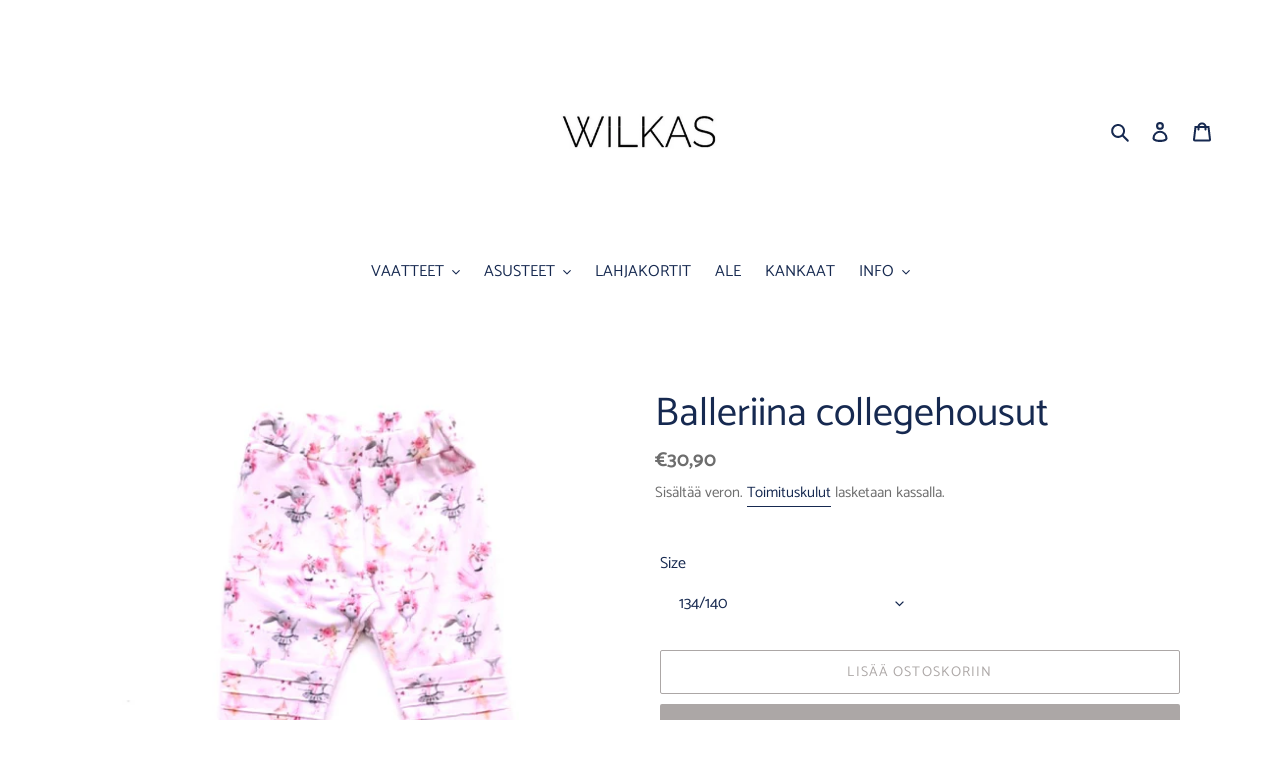

--- FILE ---
content_type: text/javascript
request_url: https://wilkas.fi/cdn/shop/t/1/assets/size-chart-data.js?v=173131897459236109001630911949
body_size: 2578
content:
AVADA_SC.campaigns=[{id:"MZFxf2p20pFquqE4Lh3o",shopDomain:"wilkas.myshopify.com",priority:0,shopId:"vLwALurJOLB3R8o52wqR",conditions:{type:"ANY",conditions:[{operation:"EQUALS",type:"COLLECTION",value:"244411203759"},{operation:"EQUALS",value:"244410450095",type:"COLLECTION"},{value:"244410515631",operation:"EQUALS",type:"COLLECTION"},{value:"243608846511",operation:"EQUALS",type:"COLLECTION"}]},productIds:[6287368290479,6287370846383,6287372550319,6287362326703,6287486189743,6287362916527,6287365603503,6915196092591,6287363539119,6287364587695,6287366357167,6287373107375,6287367372975,6915188588719,6287369437359,6287376449711,6287370322095,6287371403439,6287374090415,6287374909615,6915192389807,6287375728815],contentConfigs:[{value:'<h3 style="font-weight: 600; font-size: 1.8rem;">Lasten Ja Aikuisten&nbsp;Unisex-Mittataulukko, Asusteet</h3>',position:0},{position:1,value:"<p>Mitat ovat valmiin tuotteen, ei vartalon mittoja</p>"},{position:2,value:'<p><img src="https://cdn.shopify.com/s/files/1/0535/1427/2943/files/Koko-opas-Image_003.jpg?v=1630489147" alt="" style="width: 300px;">\uFEFF</p>'},{position:3,value:'\n<table style="width: 100.528%; margin-left: -0.527704%;"><tbody>\n<tr>\n	<td>PIPOT<span id="jodit-selection_marker_1630676154592_21823564041187526" data-jodit-selection_marker="end" style="line-height: 0; display: none;">\uFEFF</span></td>\n	<td><br></td>\n	\n	</tr>\n<tr>\n	<td style="background-color: rgb(217, 217, 217);">VAATEKOKO</td>\n	<td style="background-color: rgb(217, 217, 217);">G ymp\xE4rysmitta (cm)</td>\n	\n	</tr>\n\n\n<tr>\n	<td style="text-align: center; background-color: rgb(243, 243, 243);">1</td>\n	<td style="text-align: center; background-color: rgb(243, 243, 243);">44</td>\n	\n	</tr>\n<tr>\n	<td style="text-align: center; background-color: rgb(217, 217, 217);">2</td>\n	<td style="text-align: center; background-color: rgb(217, 217, 217);">49</td>\n	\n	</tr>\n<tr>\n	<td style="text-align: center; background-color: rgb(243, 243, 243);">3</td>\n	<td style="text-align: center; background-color: rgb(243, 243, 243);">54</td>\n	\n	</tr>\n\n</tbody></table>'},{value:'<p><img src="https://cdn.shopify.com/s/files/1/0535/1427/2943/files/Koko-opas-Image_004.jpg?v=1630489147" alt="" style="">\uFEFF</p>',position:4},{position:5,value:'\n<table style="width: 100%; text-align: center;"><tbody>\n<tr>\n	<td colspan="2" style="text-align: left;">TUUBIHUIVIT</td>\n	</tr>\n<tr>\n	<td style="text-align: left; background-color: rgb(217, 217, 217);">KOKO</td>\n	<td style="text-align: left; background-color: rgb(217, 217, 217);">H ymp\xE4ryysmitta (cm)</td></tr>\n<tr>\n	<td style="text-align: center; background-color: rgb(243, 243, 243);">onesize</td>\n	<td style="text-align: center; background-color: rgb(243, 243, 243);">n. 49</td></tr></tbody></table>'}],click:2,displayType:"AUTOMATED",collectionIds:[{value:""}],name:"Koko-opas Asusteet",status:!0,createdAt:"2021-09-03T13:34:23.173Z"},{id:"BEqnxkIqvAVOzTTuAPKx",click:0,createdAt:"2021-09-03T13:30:05.882Z",displayType:"AUTOMATED",conditions:{conditions:[{operation:"EQUALS",type:"COLLECTION",value:"244411105455"}],type:"ANY"},shopDomain:"wilkas.myshopify.com",status:!0,productIds:[6287368290479,6287370846383,6287372550319,6287362326703,6287486189743,6287362916527,6287365603503,6915196092591,6287363539119,6287364587695,6287366357167,6287373107375,6287367372975,6915188588719,6287369437359,6287376449711,6287370322095,6287371403439,6287374090415,6287374909615,6915192389807,6287375728815],collectionIds:[{value:""}],name:"Koko-opas Shortsit",priority:0,shopId:"vLwALurJOLB3R8o52wqR",contentConfigs:[{value:'<h3 style="font-weight: 600; font-size: 1.8rem;">Lasten Unisex-Mittataulukko, Shortsit</h3>',position:0},{position:1,value:"<p>Mitat ovat valmiin tuotteen, ei vartalon mittoja</p>"},{value:'<p><img src="https://cdn.shopify.com/s/files/1/0535/1427/2943/files/Koko-opas-Image_002.jpg?v=1630489147" alt="" style="width: 300px;">\uFEFF</p>',position:2},{value:'\n<table style="width: 100.528%; margin-left: -0.527704%;">\n    <tbody>\n        <tr>\n            <td>SHORTSIT</td>\n            <td><br></td>\n            <td><br></td>\n        </tr>\n        <tr>\n            <td style="background-color: rgb(217, 217, 217);">VAATEKOKO</td>\n            <td style="background-color: rgb(217, 217, 217);">D vy\xF6t\xE4r\xF6n ymp\xE4rys (cm)</td>\n            <td style="background-color: rgb(217, 217, 217);">E sis\xE4pituus (cm)</td>\n        </tr>\n\n        <tr>\n            <td style="text-align: center; background-color: rgb(217, 217, 217);">86/92</td>\n            <td style="text-align: center; background-color: rgb(217, 217, 217);">46</td>\n            <td style="text-align: center; background-color: rgb(217, 217, 217);">26</td>\n        </tr>\n        <tr>\n            <td style="text-align: center; background-color: rgb(243, 243, 243);">98/104</td>\n            <td style="text-align: center; background-color: rgb(243, 243, 243);">49</td>\n            <td style="text-align: center; background-color: rgb(243, 243, 243);">29,5</td>\n        </tr>\n        <tr>\n            <td style="text-align: center; background-color: rgb(217, 217, 217);">110/116</td>\n            <td style="text-align: center; background-color: rgb(217, 217, 217);">51</td>\n            <td style="text-align: center; background-color: rgb(217, 217, 217);">33</td>\n        </tr>\n        <tr>\n            <td style="text-align: center; background-color: rgb(243, 243, 243);">122/128</td>\n            <td style="text-align: center; background-color: rgb(243, 243, 243);">53</td>\n            <td style="text-align: center; background-color: rgb(243, 243, 243);">36,5</td>\n        </tr>\n        <tr>\n            <td style="text-align: center; background-color: rgb(217, 217, 217);">134/140</td>\n            <td style="text-align: center; background-color: rgb(217, 217, 217);">56</td>\n            <td style="text-align: center; background-color: rgb(217, 217, 217);">39</td>\n        </tr>\n    </tbody>\n</table>',position:3}]},{id:"zrAAklI2yENAbRcAWgYC",createdAt:"2021-09-03T13:27:36.861Z",click:2,status:!0,collectionIds:[{value:""}],conditions:{type:"ANY",conditions:[{operation:"EQUALS",type:"COLLECTION",value:"244411007151"}]},shopId:"vLwALurJOLB3R8o52wqR",productIds:[6287368290479,6287370846383,6287372550319,6287362326703,6287486189743,6287362916527,6287365603503,6915196092591,6287363539119,6287364587695,6287366357167,6287373107375,6287367372975,6915188588719,6287369437359,6287376449711,6287370322095,6287371403439,6287374090415,6287374909615,6915192389807,6287375728815],shopDomain:"wilkas.myshopify.com",name:"Koko-opas Collegehousut",contentConfigs:[{position:0,value:'<h3 style="font-weight: 600; font-size: 1.8rem;">Lasten Unisex-Mittataulukko, Collegehousut</h3>'},{value:"<p>Mitat ovat valmiin tuotteen, ei vartalon mittoja</p>",position:1},{value:'<p><img src="https://cdn.shopify.com/s/files/1/0535/1427/2943/files/Koko-opas-Image_002.jpg?v=1630489147" alt="" style="width: 300px;">\uFEFF</p>',position:2},{position:3,value:'\n<table style="width: 100.528%; margin-left: -0.527704%;"><tbody>\n<tr>\n	<td>COLLEGEHOUSUT</td>\n	<td><br></td>\n	<td><br></td>\n	</tr>\n<tr>\n	<td style="background-color: rgb(217, 217, 217);">VAATEKOKO</td>\n	<td style="background-color: rgb(217, 217, 217);">D vy\xF6t\xE4r\xF6n ymp\xE4rys (cm)</td>\n	<td style="background-color: rgb(217, 217, 217);">E sis\xE4pituus (cm)</td>\n	</tr>\n<tr>\n	<td style="text-align: center; background-color: rgb(243, 243, 243);">74/80</td>\n	<td style="text-align: center; background-color: rgb(243, 243, 243);">44</td>\n	<td style="text-align: center; background-color: rgb(243, 243, 243);">45</td>\n	</tr>\n<tr>\n	<td style="text-align: center; background-color: rgb(217, 217, 217);">86/92</td>\n	<td style="text-align: center; background-color: rgb(217, 217, 217);">46</td>\n	<td style="text-align: center; background-color: rgb(217, 217, 217);">52,5</td>\n	</tr>\n<tr>\n	<td style="text-align: center; background-color: rgb(243, 243, 243);">98/104</td>\n	<td style="text-align: center; background-color: rgb(243, 243, 243);">49</td>\n	<td style="text-align: center; background-color: rgb(243, 243, 243);">60,5</td>\n	</tr>\n<tr>\n	<td style="text-align: center; background-color: rgb(217, 217, 217);">110/116</td>\n	<td style="text-align: center; background-color: rgb(217, 217, 217);">51</td>\n	<td style="text-align: center; background-color: rgb(217, 217, 217);">68</td>\n	</tr>\n<tr>\n	<td style="text-align: center; background-color: rgb(243, 243, 243);">122/128</td>\n	<td style="text-align: center; background-color: rgb(243, 243, 243);">53</td>\n	<td style="text-align: center; background-color: rgb(243, 243, 243);">76,5</td>\n	</tr>\n<tr>\n	<td style="text-align: center; background-color: rgb(217, 217, 217);">134/140</td>\n	<td style="text-align: center; background-color: rgb(217, 217, 217);">56</td>\n	<td style="text-align: center; background-color: rgb(217, 217, 217);">85</td>\n	</tr>\n<tr>\n	<td style="text-align: center; background-color: rgb(243, 243, 243);">146/152</td>\n	<td style="text-align: center; background-color: rgb(243, 243, 243);">59</td>\n	<td style="text-align: center; background-color: rgb(243, 243, 243);">93</td>\n	</tr></tbody></table>'}],displayType:"AUTOMATED",priority:0},{id:"Haftfss2zZlNvi17P600",productIds:[6287368290479,6287370846383,6287372550319,6287362326703,6287486189743,6287362916527,6287365603503,6915196092591,6287363539119,6287364587695,6287366357167,6287373107375,6287367372975,6915188588719,6287369437359,6287376449711,6287370322095,6287371403439,6287374090415,6287374909615,6915192389807,6287375728815],createdAt:"2021-09-03T12:36:47.904Z",name:"Koko-opas Legginsit",shopId:"vLwALurJOLB3R8o52wqR",shopDomain:"wilkas.myshopify.com",displayType:"AUTOMATED",status:!0,conditions:{conditions:[{operation:"EQUALS",type:"COLLECTION",value:"244410482863"}],type:"ALL"},priority:0,contentConfigs:[{value:'<h3 style="font-weight: 600; font-size: 1.8rem;">Lasten Unisex-Mittataulukko, Legginsit</h3>',position:0},{position:1,value:"<p>Mitat ovat valmiin tuotteen, ei vartalon mittoja</p>"},{value:'<p><img src="https://cdn.shopify.com/s/files/1/0535/1427/2943/files/Koko-opas-Image_002.jpg?v=1630489147" alt="" style="width: 300px;">\uFEFF</p>',position:2},{value:'\n<table style="width: 100.528%; margin-left: -0.527704%;"><tbody>\n<tr>\n	<td>LEGGINSIT</td>\n	<td><br></td>\n	<td><br></td>\n	</tr>\n<tr>\n	<td style="background-color: rgb(217, 217, 217);">VAATEKOKO</td>\n	<td style="background-color: rgb(217, 217, 217);">D vy\xF6t\xE4r\xF6n ymp\xE4rys (cm)</td>\n	<td style="background-color: rgb(217, 217, 217);">E sis\xE4pituus (cm)</td>\n	</tr>\n<tr>\n	<td style="text-align: center; background-color: rgb(243, 243, 243);">74/80</td>\n	<td style="text-align: center; background-color: rgb(243, 243, 243);">45</td>\n	<td style="text-align: center; background-color: rgb(243, 243, 243);">29</td>\n	</tr>\n<tr>\n	<td style="text-align: center; background-color: rgb(217, 217, 217);">86/92</td>\n	<td style="text-align: center; background-color: rgb(217, 217, 217);">48</td>\n	<td style="text-align: center; background-color: rgb(217, 217, 217);">35</td>\n	</tr>\n<tr>\n	<td style="text-align: center; background-color: rgb(243, 243, 243);">98/104</td>\n	<td style="text-align: center; background-color: rgb(243, 243, 243);">50</td>\n	<td style="text-align: center; background-color: rgb(243, 243, 243);">42</td>\n	</tr>\n<tr>\n	<td style="text-align: center; background-color: rgb(217, 217, 217);">110/116</td>\n	<td style="text-align: center; background-color: rgb(217, 217, 217);">53</td>\n	<td style="text-align: center; background-color: rgb(217, 217, 217);">48</td>\n	</tr>\n<tr>\n	<td style="text-align: center; background-color: rgb(243, 243, 243);">122/128</td>\n	<td style="text-align: center; background-color: rgb(243, 243, 243);">56</td>\n	<td style="text-align: center; background-color: rgb(243, 243, 243);">55</td>\n	</tr>\n<tr>\n	<td style="text-align: center; background-color: rgb(217, 217, 217);">134/140</td>\n	<td style="text-align: center; background-color: rgb(217, 217, 217);">59</td>\n	<td style="text-align: center; background-color: rgb(217, 217, 217);">63</td>\n	</tr>\n<tr>\n	<td style="text-align: center; background-color: rgb(243, 243, 243);">146/152</td>\n	<td style="text-align: center; background-color: rgb(243, 243, 243);">62</td>\n	<td style="text-align: center; background-color: rgb(243, 243, 243);">70</td>\n	</tr></tbody></table>',position:3}],collectionIds:[{value:""}],click:1},{id:"thG9W4qwfm9wtHhw689L",shopId:"vLwALurJOLB3R8o52wqR",displayType:"AUTOMATED",collectionIds:[{value:""}],productIds:[],shopDomain:"wilkas.myshopify.com",status:!0,contentConfigs:[{value:'<h3 style="font-weight: 600; font-size: 1.8rem;">Lasten Unisex-Mittataulukko, Softshelltakit</h3>',position:0},{value:"<p>Mitat ovat valmiin tuotteen, ei vartalon mittoja</p>",position:1},{value:'<p><img style="position: relative;max-width: 100%;" src="https://cdn.shopify.com/s/files/1/0535/1427/2943/files/Koko-opas-Image_001.jpg?v=1630489147" alt=""></p>',position:2},{position:3,value:'\n<p>SOFTSHELLTAKIT</p><table style="width: 100.528%; margin-left: -0.527704%;"><tbody>\n<tr>\n	<td style="background-color: rgb(217, 217, 217);">VAATEKOKO</td>\n	<td style="background-color: rgb(217, 217, 217);">A etuleveys (cm)</td>\n	<td style="background-color: rgb(217, 217, 217);">B takapituus (cm)</td>\n	</tr>\n\n<tr>\n	<td style="text-align: center; background-color: rgb(217, 217, 217);">86/92</td>\n	<td style="text-align: center; background-color: rgb(217, 217, 217);">34</td>\n	<td style="text-align: center; background-color: rgb(217, 217, 217);">35</td>\n	</tr>\n<tr>\n	<td style="text-align: center; background-color: rgb(243, 243, 243);">98/104</td>\n	<td style="text-align: center; background-color: rgb(243, 243, 243);">36</td>\n	<td style="text-align: center; background-color: rgb(243, 243, 243);">39</td>\n	</tr>\n<tr>\n	<td style="text-align: center; background-color: rgb(217, 217, 217);">110/116</td>\n	<td style="text-align: center; background-color: rgb(217, 217, 217);">38</td>\n	<td style="text-align: center; background-color: rgb(217, 217, 217);">43</td>\n	</tr>\n<tr>\n	<td style="text-align: center; background-color: rgb(243, 243, 243);">122/128</td>\n	<td style="text-align: center; background-color: rgb(243, 243, 243);">40</td>\n	<td style="text-align: center; background-color: rgb(243, 243, 243);">47,5</td>\n	</tr>\n<tr>\n	<td style="text-align: center; background-color: rgb(217, 217, 217);">134/140</td>\n	<td style="text-align: center; background-color: rgb(217, 217, 217);">42,5</td>\n	<td style="text-align: center; background-color: rgb(217, 217, 217);">52,5</td>\n	</tr>\n</tbody></table>'}],priority:0,name:"Koko-opas Takit",click:0,conditions:{conditions:[{type:"COLLECTION",value:"244410417327",operation:"EQUALS"}],type:"ANY"},createdAt:"2021-09-03T12:16:21.825Z"},{id:"mVNPu5EMMuVkOy1aZswg",status:!0,priority:0,shopDomain:"wilkas.myshopify.com",createdAt:"2021-09-03T12:11:49.656Z",contentConfigs:[{value:'<h3 style="font-weight: 600; font-size: 1.8rem;">Lasten Unisex-Mittataulukko, Tunikat</h3>',position:0},{value:"<p>Mitat ovat valmiin tuotteen, ei vartalon mittoja</p>",position:1},{value:'<p><img style="position: relative;max-width: 100%;" src="https://cdn.shopify.com/s/files/1/0535/1427/2943/files/Koko-opas-Image_001.jpg?v=1630489147" alt=""></p>',position:2},{position:3,value:'\n<table style="width: 100.528%; margin-left: -0.527704%;"><tbody>\n<tr>\n	<td>TUNIKAT</td>\n	<td><br></td>\n	<td><br></td>\n	<td><br></td></tr>\n<tr>\n	<td style="background-color: rgb(217, 217, 217);">VAATEKOKO</td>\n	<td style="background-color: rgb(217, 217, 217);">A etuleveys (cm)</td>\n	<td style="background-color: rgb(217, 217, 217);">B takapituus (cm)</td>\n	<td style="background-color: rgb(217, 217, 217);">C hihan pituus (cm)</td></tr>\n<tr>\n	<td style="text-align: center; background-color: rgb(243, 243, 243);">74/80</td>\n	<td style="text-align: center; background-color: rgb(243, 243, 243);">24,5</td>\n	<td style="text-align: center; background-color: rgb(243, 243, 243);">40</td>\n	<td style="text-align: center; background-color: rgb(243, 243, 243);">30,5</td></tr>\n<tr>\n	<td style="text-align: center; background-color: rgb(217, 217, 217);">86/92</td>\n	<td style="text-align: center; background-color: rgb(217, 217, 217);">27</td>\n	<td style="text-align: center; background-color: rgb(217, 217, 217);">45</td>\n	<td style="text-align: center; background-color: rgb(217, 217, 217);">32</td></tr>\n<tr>\n	<td style="text-align: center; background-color: rgb(243, 243, 243);">98/104</td>\n	<td style="text-align: center; background-color: rgb(243, 243, 243);">29,5</td>\n	<td style="text-align: center; background-color: rgb(243, 243, 243);">49</td>\n	<td style="text-align: center; background-color: rgb(243, 243, 243);">36,5</td></tr>\n<tr>\n	<td style="text-align: center; background-color: rgb(217, 217, 217);">110/116</td>\n	<td style="text-align: center; background-color: rgb(217, 217, 217);">31,5</td>\n	<td style="text-align: center; background-color: rgb(217, 217, 217);">53</td>\n	<td style="text-align: center; background-color: rgb(217, 217, 217);">41</td></tr>\n<tr>\n	<td style="text-align: center; background-color: rgb(243, 243, 243);">122/128</td>\n	<td style="text-align: center; background-color: rgb(243, 243, 243);">34,5</td>\n	<td style="text-align: center; background-color: rgb(243, 243, 243);">59</td>\n	<td style="text-align: center; background-color: rgb(243, 243, 243);">46</td></tr>\n<tr>\n	<td style="text-align: center; background-color: rgb(217, 217, 217);">134/140</td>\n	<td style="text-align: center; background-color: rgb(217, 217, 217);">37,5</td>\n	<td style="text-align: center; background-color: rgb(217, 217, 217);">66</td>\n	<td style="text-align: center; background-color: rgb(217, 217, 217);">52</td></tr>\n</tbody></table>'}],click:0,shopId:"vLwALurJOLB3R8o52wqR",collectionIds:[{value:""}],name:"Koko-opas Tunikat",conditions:{conditions:[{type:"COLLECTION",operation:"EQUALS",value:"244410908847"}],type:"ALL"},productIds:[6287368290479,6287370846383,6287372550319,6287362326703,6287486189743,6287362916527,6287365603503,6915196092591,6287363539119,6287364587695,6287366357167,6287373107375,6287367372975,6915188588719,6287369437359,6287376449711,6287370322095,6287371403439,6287374090415,6287374909615,6915192389807,6287375728815],displayType:"AUTOMATED"},{id:"pVnfjmLslzeQ4vA1mBn7",displayType:"AUTOMATED",click:0,collectionIds:[{value:""}],createdAt:"2021-09-03T12:03:36.766Z",name:"Koko-opas Bomberit",conditions:{type:"ALL",conditions:[{type:"COLLECTION",value:"244410974383",operation:"EQUALS"}]},contentConfigs:[{position:0,value:'<h3 style="font-weight: 600; font-size: 1.8rem;">Lasten Unisex-Mittataulukko, Bomberit ja hupparit</h3>'},{position:1,value:"<p>Mitat ovat valmiin tuotteen, ei vartalon mittoja</p>"},{position:2,value:'<p><img style="position: relative;max-width: 100%;" src="https://cdn.shopify.com/s/files/1/0535/1427/2943/files/Koko-opas-Image_001.jpg?v=1630489147" alt=""></p>'},{value:'\n<table style="width: 100.528%; margin-left: -0.527704%;">\n    <tbody>\n        <tr>\n            <td>BOMBERIT<span id="jodit-selection_marker_1630670648841_09716704818874411" data-jodit-selection_marker="end" style="line-height: 0; display: none;"></span></td>\n            <td><br></td>\n            <td><br></td>\n            <td><br></td>\n        </tr>\n        <tr>\n            <td style="background-color: rgb(217, 217, 217);">VAATEKOKO</td>\n            <td style="background-color: rgb(217, 217, 217);">A etuleveys (cm)</td>\n            <td style="background-color: rgb(217, 217, 217);">B takapituus (cm)</td>\n            <td style="background-color: rgb(217, 217, 217);">C hihan pituus (cm)</td>\n        </tr>\n\n        <tr>\n            <td style="text-align: center; background-color: rgb(217, 217, 217);">86/92</td>\n            <td style="text-align: center; background-color: rgb(217, 217, 217);">33</td>\n            <td style="text-align: center; background-color: rgb(217, 217, 217);">40</td>\n            <td style="text-align: center; background-color: rgb(217, 217, 217);">33</td>\n        </tr>\n        <tr>\n            <td style="text-align: center; background-color: rgb(243, 243, 243);">98/104</td>\n            <td style="text-align: center; background-color: rgb(243, 243, 243);">35</td>\n            <td style="text-align: center; background-color: rgb(243, 243, 243);">44</td>\n            <td style="text-align: center; background-color: rgb(243, 243, 243);">37</td>\n        </tr>\n        <tr>\n            <td style="text-align: center; background-color: rgb(217, 217, 217);">110/116</td>\n            <td style="text-align: center; background-color: rgb(217, 217, 217);">37</td>\n            <td style="text-align: center; background-color: rgb(217, 217, 217);">49</td>\n            <td style="text-align: center; background-color: rgb(217, 217, 217);">41</td>\n        </tr>\n        <tr>\n            <td style="text-align: center; background-color: rgb(243, 243, 243);">122/128</td>\n            <td style="text-align: center; background-color: rgb(243, 243, 243);">39</td>\n            <td style="text-align: center; background-color: rgb(243, 243, 243);">53</td>\n            <td style="text-align: center; background-color: rgb(243, 243, 243);">45</td>\n        </tr>\n        <tr>\n            <td style="text-align: center; background-color: rgb(217, 217, 217);">134/140</td>\n            <td style="text-align: center; background-color: rgb(217, 217, 217);">41</td>\n            <td style="text-align: center; background-color: rgb(217, 217, 217);">53</td>\n            <td style="text-align: center; background-color: rgb(217, 217, 217);">49</td>\n        </tr>\n    </tbody>\n</table>',position:3},{value:'<table style="width: 100.528%; margin-left: -0.527704%;">\n    <tbody>\n        <tr>\n            <td>HUPPARIT<span id="jodit-selection_marker_1630670648841_09716704818874411" data-jodit-selection_marker="end" style="line-height: 0; display: none;"></span></td>\n            <td><br></td>\n            <td><br></td>\n            \n        </tr>\n        <tr>\n            <td style="background-color: rgb(217, 217, 217);">VAATEKOKO</td>\n            <td style="background-color: rgb(217, 217, 217);">A etuleveys (cm)</td>\n            <td style="background-color: rgb(217, 217, 217);">B takapituus (cm)</td>\n            \n        </tr>\n\n        <tr>\n            <td style="text-align: center; background-color: rgb(243, 243, 243);">74/80</td>\n            <td style="text-align: center; background-color: rgb(243, 243, 243);">30</td>\n            <td style="text-align: center; background-color: rgb(243, 243, 243);">36,5</td>\n            \n        </tr><tr>\n            <td style="text-align: center; background-color: rgb(217, 217, 217);">86/92</td>\n            <td style="text-align: center; background-color: rgb(217, 217, 217);">32</td>\n            <td style="text-align: center; background-color: rgb(217, 217, 217);">39,5</td>\n            \n        </tr>\n        <tr>\n            <td style="text-align: center; background-color: rgb(243, 243, 243);">98/104</td>\n            <td style="text-align: center; background-color: rgb(243, 243, 243);">34</td>\n            <td style="text-align: center; background-color: rgb(243, 243, 243);">45</td>\n            \n        </tr>\n        <tr>\n            <td style="text-align: center; background-color: rgb(217, 217, 217);">110/116</td>\n            <td style="text-align: center; background-color: rgb(217, 217, 217);">36</td>\n            <td style="text-align: center; background-color: rgb(217, 217, 217);">49</td>\n            \n        </tr>\n        <tr>\n            <td style="text-align: center; background-color: rgb(243, 243, 243);">122/128</td>\n            <td style="text-align: center; background-color: rgb(243, 243, 243);">38</td>\n            <td style="text-align: center; background-color: rgb(243, 243, 243);">52</td>\n            \n        </tr>\n        \n    </tbody>\n</table>',position:4}],productIds:[6287368290479,6287370846383,6287372550319,6287362326703,6287486189743,6287362916527,6287365603503,6915196092591,6287363539119,6287364587695,6287366357167,6287373107375,6287367372975,6915188588719,6287369437359,6287376449711,6287370322095,6287371403439,6287374090415,6287374909615,6915192389807,6287375728815],shopId:"vLwALurJOLB3R8o52wqR",priority:0,status:!0,shopDomain:"wilkas.myshopify.com"},{id:"dueW5x6w7SeHhuzeCpX0",productIds:[],createdAt:"2021-09-03T10:49:00.952Z",click:3,name:"Koko-opas T-paidat",status:!0,shopId:"vLwALurJOLB3R8o52wqR",shopDomain:"wilkas.myshopify.com",contentConfigs:[{position:0,value:'<h3 style="font-weight: 600; font-size: 1.8rem;">Lasten Unisex-Mittataulukko, T-paidat</h3>'},{position:1,value:"<p>Mitat ovat valmiin tuotteen, ei vartalon mittoja</p>"},{value:'<p><img style="position: relative;max-width: 100%;" src="https://cdn.shopify.com/s/files/1/0535/1427/2943/files/Koko-opas-Image_001.jpg?v=1630489147" alt=""></p>',position:2},{value:'\n<p>T-PAIDAT</p><table style="width: 100.528%; margin-left: -0.527704%;"><tbody>\n<tr>\n	<td style="background-color: rgb(217, 217, 217);">VAATEKOKO</td>\n	<td style="background-color: rgb(217, 217, 217);">A etuleveys (cm)</td>\n	<td style="background-color: rgb(217, 217, 217);">B takapituus (cm)</td>\n	</tr>\n\n<tr>\n	<td style="text-align: center; background-color: rgb(217, 217, 217);">86/92</td>\n	<td style="text-align: center; background-color: rgb(217, 217, 217);">27,5</td>\n	<td style="text-align: center; background-color: rgb(217, 217, 217);">39</td>\n	</tr>\n<tr>\n	<td style="text-align: center; background-color: rgb(243, 243, 243);">98/104</td>\n	<td style="text-align: center; background-color: rgb(243, 243, 243);">29</td>\n	<td style="text-align: center; background-color: rgb(243, 243, 243);">41</td>\n	</tr>\n<tr>\n	<td style="text-align: center; background-color: rgb(217, 217, 217);">110/116</td>\n	<td style="text-align: center; background-color: rgb(217, 217, 217);">31</td>\n	<td style="text-align: center; background-color: rgb(217, 217, 217);">44</td>\n	</tr>\n<tr>\n	<td style="text-align: center; background-color: rgb(243, 243, 243);">122/128</td>\n	<td style="text-align: center; background-color: rgb(243, 243, 243);">33</td>\n	<td style="text-align: center; background-color: rgb(243, 243, 243);">48</td>\n	</tr>\n<tr>\n	<td style="text-align: center; background-color: rgb(217, 217, 217);">134/140</td>\n	<td style="text-align: center; background-color: rgb(217, 217, 217);">35</td>\n	<td style="text-align: center; background-color: rgb(217, 217, 217);">52</td>\n	</tr>\n<tr>\n	<td style="text-align: center; background-color: rgb(243, 243, 243);">146/152</td>\n	<td style="text-align: center; background-color: rgb(243, 243, 243);">39</td>\n	<td style="text-align: center; background-color: rgb(243, 243, 243);">57</td>\n	</tr></tbody></table>',position:3}],priority:0,collectionIds:[{value:""}],conditions:{type:"ANY",conditions:[{operation:"EQUALS",type:"COLLECTION",value:"244410876079"}]},displayType:"AUTOMATED"},{id:"Bqf3P5euhNN8OAPiXOlO",shopId:"vLwALurJOLB3R8o52wqR",collectionIds:[{value:""}],conditions:{type:"ANY",conditions:[{value:"244410581167",operation:"EQUALS",type:"COLLECTION"}]},name:"Koko-opas Raglanpaidat",status:!0,displayType:"AUTOMATED",contentConfigs:[{value:'<h3 style="font-weight: 600; font-size: 1.8rem;">Lasten Unisex-Mittataulukko, Raglanpaidat</h3>',position:0},{value:"<p>Mitat ovat valmiin tuotteen, ei vartalon mittoja</p>",position:1},{position:2,value:'<p><img style="position: relative;max-width: 100%;" src="https://cdn.shopify.com/s/files/1/0535/1427/2943/files/Koko-opas-Image_001.jpg?v=1630489147" alt=""></p>'},{value:'\n<p>RAGLANPAIDAT</p><table style="width: 100.528%; margin-left: -0.527704%;"><tbody>\n<tr>\n	<td style="background-color: rgb(217, 217, 217);">VAATEKOKO</td>\n	<td style="background-color: rgb(217, 217, 217);">A etuleveys (cm)</td>\n	<td style="background-color: rgb(217, 217, 217);">B takapituus (cm)</td>\n	</tr>\n<tr>\n	<td style="text-align: center; background-color: rgb(243, 243, 243);">74/80</td>\n	<td style="text-align: center; background-color: rgb(243, 243, 243);">30</td>\n	<td style="text-align: center; background-color: rgb(243, 243, 243);">34</td>\n	</tr>\n<tr>\n	<td style="text-align: center; background-color: rgb(217, 217, 217);">86/92</td>\n	<td style="text-align: center; background-color: rgb(217, 217, 217);">31,5</td>\n	<td style="text-align: center; background-color: rgb(217, 217, 217);">36</td>\n	</tr>\n<tr>\n	<td style="text-align: center; background-color: rgb(243, 243, 243);">98/104</td>\n	<td style="text-align: center; background-color: rgb(243, 243, 243);">33</td>\n	<td style="text-align: center; background-color: rgb(243, 243, 243);">39</td>\n	</tr>\n<tr>\n	<td style="text-align: center; background-color: rgb(217, 217, 217);">110/116</td>\n	<td style="text-align: center; background-color: rgb(217, 217, 217);">34,5</td>\n	<td style="text-align: center; background-color: rgb(217, 217, 217);">43</td>\n	</tr>\n<tr>\n	<td style="text-align: center; background-color: rgb(243, 243, 243);">122/128</td>\n	<td style="text-align: center; background-color: rgb(243, 243, 243);">36</td>\n	<td style="text-align: center; background-color: rgb(243, 243, 243);">47</td>\n	</tr>\n<tr>\n	<td style="text-align: center; background-color: rgb(217, 217, 217);">134/140</td>\n	<td style="text-align: center; background-color: rgb(217, 217, 217);">38</td>\n	<td style="text-align: center; background-color: rgb(217, 217, 217);">51</td>\n	</tr>\n<tr>\n	<td style="text-align: center; background-color: rgb(243, 243, 243);">146/152</td>\n	<td style="text-align: center; background-color: rgb(243, 243, 243);">40</td>\n	<td style="text-align: center; background-color: rgb(243, 243, 243);">55</td>\n	</tr></tbody></table>',position:3}],productIds:[],createdAt:"2021-09-03T10:39:50.381Z",shopDomain:"wilkas.myshopify.com",priority:0,click:2},{id:"KPrVwU1hkbwt140TosTX",conditions:{type:"ALL",conditions:[{operation:"EQUALS",type:"COLLECTION",value:"244409925807"}]},createdAt:"2021-09-03T06:50:16.145Z",shopDomain:"wilkas.myshopify.com",productIds:[6287368290479,6287370846383,6287372550319,6287362326703,6287486189743,6287362916527,6287365603503,6915196092591,6287363539119,6287364587695,6287366357167,6287373107375,6287367372975,6915188588719,6287369437359,6287376449711,6287370322095,6287371403439,6287374090415,6287374909615,6915192389807,6287375728815],priority:0,collectionIds:[{value:""}],contentConfigs:[{value:'<h3 style="font-weight: 600; font-size: 1.8rem;">Lasten Unisex-Mittataulukko, Frillapaidat</h3>',position:0},{value:"<p>Mitat ovat valmiin tuotteen, ei vartalon mittoja</p>",position:1},{position:2,value:'<p><img style="position: relative;max-width: 100%;" src="https://cdn.shopify.com/s/files/1/0535/1427/2943/files/Koko-opas-Image_001.jpg?v=1630489147" alt=""></p>'},{position:3,value:'\n<table style="width: 100.528%; margin-left: -0.527704%;"><tbody>\n<tr>\n	<td>FRILLAPAIDAT</td>\n	<td><br></td>\n	<td><br></td>\n	<td><br></td></tr>\n<tr>\n	<td style="background-color: rgb(217, 217, 217);">VAATEKOKO</td>\n	<td style="background-color: rgb(217, 217, 217);">A etuleveys (cm)</td>\n	<td style="background-color: rgb(217, 217, 217);">B takapituus (cm)</td>\n	<td style="background-color: rgb(217, 217, 217);">C hihan pituus (cm)</td></tr>\n<tr>\n	<td style="text-align: center; background-color: rgb(243, 243, 243);">74/80</td>\n	<td style="text-align: center; background-color: rgb(243, 243, 243);">24,5</td>\n	<td style="text-align: center; background-color: rgb(243, 243, 243);">33</td>\n	<td style="text-align: center; background-color: rgb(243, 243, 243);">28</td></tr>\n<tr>\n	<td style="text-align: center; background-color: rgb(217, 217, 217);">86/92</td>\n	<td style="text-align: center; background-color: rgb(217, 217, 217);">27</td>\n	<td style="text-align: center; background-color: rgb(217, 217, 217);">38</td>\n	<td style="text-align: center; background-color: rgb(217, 217, 217);">31</td></tr>\n<tr>\n	<td style="text-align: center; background-color: rgb(243, 243, 243);">98/104</td>\n	<td style="text-align: center; background-color: rgb(243, 243, 243);">29,5</td>\n	<td style="text-align: center; background-color: rgb(243, 243, 243);">42</td>\n	<td style="text-align: center; background-color: rgb(243, 243, 243);">34</td></tr>\n<tr>\n	<td style="text-align: center; background-color: rgb(217, 217, 217);">110/116</td>\n	<td style="text-align: center; background-color: rgb(217, 217, 217);">31,5</td>\n	<td style="text-align: center; background-color: rgb(217, 217, 217);">46</td>\n	<td style="text-align: center; background-color: rgb(217, 217, 217);">38</td></tr>\n<tr>\n	<td style="text-align: center; background-color: rgb(243, 243, 243);">122/128</td>\n	<td style="text-align: center; background-color: rgb(243, 243, 243);">34,5</td>\n	<td style="text-align: center; background-color: rgb(243, 243, 243);">52</td>\n	<td style="text-align: center; background-color: rgb(243, 243, 243);">45</td></tr>\n<tr>\n	<td style="text-align: center; background-color: rgb(217, 217, 217);">134/140</td>\n	<td style="text-align: center; background-color: rgb(217, 217, 217);">37,5</td>\n	<td style="text-align: center; background-color: rgb(217, 217, 217);">59</td>\n	<td style="text-align: center; background-color: rgb(217, 217, 217);">50</td></tr>\n<tr>\n	<td style="text-align: center; background-color: rgb(243, 243, 243);">146/152</td>\n	<td style="text-align: center; background-color: rgb(243, 243, 243);">40</td>\n	<td style="text-align: center; background-color: rgb(243, 243, 243);">65</td>\n	<td style="text-align: center; background-color: rgb(243, 243, 243);">56</td></tr></tbody></table>'}],displayType:"AUTOMATED",shopId:"vLwALurJOLB3R8o52wqR",click:11,status:!0,name:"Koko-opas Frillapaidat"}],AVADA_SC.settings={id:"xTpyJ9pbYFyHoWcPGrYg",position:".product-form",linkIcon:"https://cdn1.avada.io/sizechart/ruler.svg",modalOverlayColor:"#7b7b7b",collectionPagePosition:"",linkTextColor:"#232323",modalTop:18,showMobile:!0,modalShadow:!0,tableHoverColor:"#FFFFFF",modalBorderRadius:5,customCss:"",collectionPageInlinePosition:"after",tableAnimation:!0,buttonRotation:!0,enableGa:!1,linkText:"Koko-opas",modalLeft:8,modalPosition:"modal-full",disableWatermark:!1,modalTextColor:"#232323",hasCustomCss:!0,homePagePosition:"",modalBgColor:"#FFFFFF",createdAt:{_seconds:1630650233,_nanoseconds:382e6},buttonWidth:80,buttonPosition:"middle-right",inlinePosition:"before",hideText:!0,homePageInlinePosition:"after",shopDomain:"wilkas.myshopify.com",displayType:"inline-link",buttonBorderRadius:10,shopId:"vLwALurJOLB3R8o52wqR",modalHeight:64,modalWidth:84,mobilePosition:"top",linkBgColor:"#FFFFFF",buttonHeight:35,customIcon:!1,modalHeader:"Size guides"};
//# sourceMappingURL=/cdn/shop/t/1/assets/size-chart-data.js.map?v=173131897459236109001630911949
